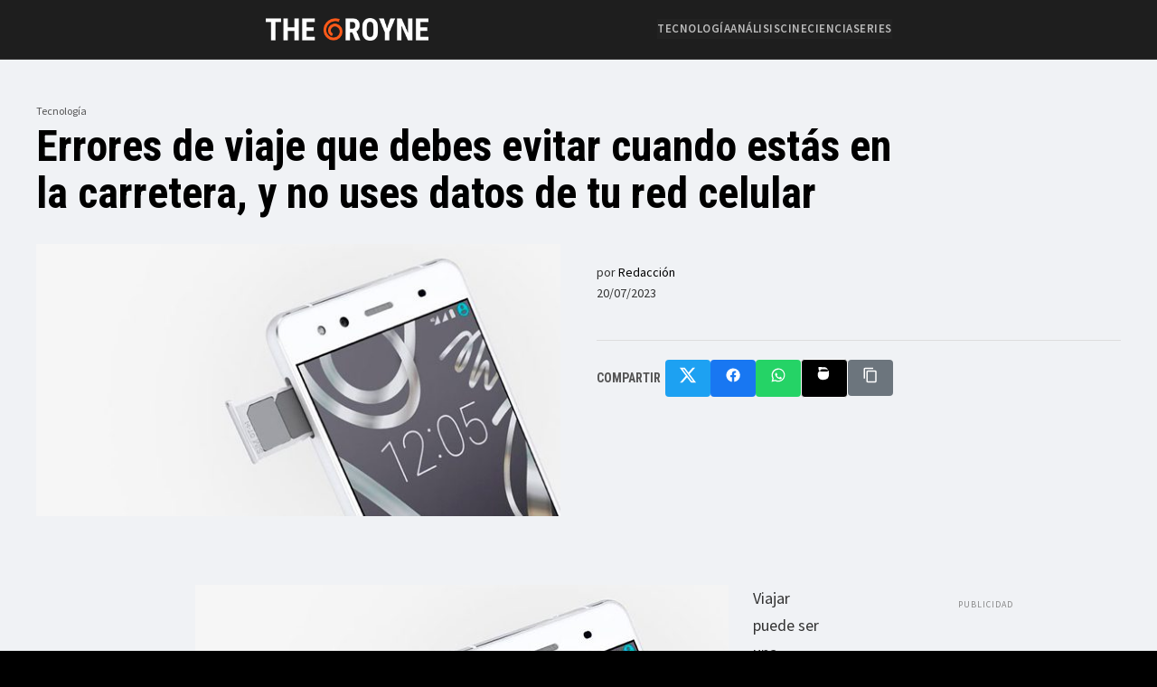

--- FILE ---
content_type: text/html; charset=UTF-8
request_url: https://thegroyne.com/2023/07/errores-viaje-evitar-carretera/
body_size: 17356
content:
<!DOCTYPE html>
<html lang="es" prefix="og: https://ogp.me/ns#">
<head>
	<meta charset="UTF-8">
	<meta name="viewport" content="width=device-width, initial-scale=1">
	<meta name="viewport" content="width=device-width, initial-scale=1">
<!-- Optimización para motores de búsqueda de Rank Math -  https://rankmath.com/ -->
<title>Errores de viaje que debes evitar cuando estás en la carretera, y no uses datos de tu red celular - The Groyne</title>
<meta name="description" content="Viajar puede ser una experiencia emocionante y enriquecedora. Sin embargo, también puede llevar a cometer errores que pueden afectar negativamente tu viaje."/>
<meta name="robots" content="follow, index, max-snippet:-1, max-video-preview:-1, max-image-preview:large"/>
<link rel="canonical" href="https://thegroyne.com/2023/07/errores-viaje-evitar-carretera/" />
<meta property="og:locale" content="es_ES" />
<meta property="og:type" content="article" />
<meta property="og:title" content="Errores de viaje que debes evitar cuando estás en la carretera, y no uses datos de tu red celular - The Groyne" />
<meta property="og:description" content="Viajar puede ser una experiencia emocionante y enriquecedora. Sin embargo, también puede llevar a cometer errores que pueden afectar negativamente tu viaje." />
<meta property="og:url" content="https://thegroyne.com/2023/07/errores-viaje-evitar-carretera/" />
<meta property="og:site_name" content="The Groyne" />
<meta property="article:publisher" content="https://www.facebook.com/thegroyne/" />
<meta property="article:section" content="Tecnología" />
<meta property="og:updated_time" content="2023-07-29T12:20:30+02:00" />
<meta property="og:image" content="https://thegroyne.com/wp-content/uploads/2016/02/bq-aquaris-x5-sim2.jpg" />
<meta property="og:image:secure_url" content="https://thegroyne.com/wp-content/uploads/2016/02/bq-aquaris-x5-sim2.jpg" />
<meta property="og:image:width" content="590" />
<meta property="og:image:height" content="306" />
<meta property="og:image:alt" content="bq-aquaris-x5-sim2" />
<meta property="og:image:type" content="image/jpeg" />
<meta property="article:published_time" content="2023-07-20T08:21:37+02:00" />
<meta property="article:modified_time" content="2023-07-29T12:20:30+02:00" />
<meta name="twitter:card" content="summary_large_image" />
<meta name="twitter:title" content="Errores de viaje que debes evitar cuando estás en la carretera, y no uses datos de tu red celular - The Groyne" />
<meta name="twitter:description" content="Viajar puede ser una experiencia emocionante y enriquecedora. Sin embargo, también puede llevar a cometer errores que pueden afectar negativamente tu viaje." />
<meta name="twitter:site" content="@the_groyne" />
<meta name="twitter:creator" content="@the_groyne" />
<meta name="twitter:image" content="https://thegroyne.com/wp-content/uploads/2016/02/bq-aquaris-x5-sim2.jpg" />
<meta name="twitter:label1" content="Escrito por" />
<meta name="twitter:data1" content="Redacción" />
<meta name="twitter:label2" content="Tiempo de lectura" />
<meta name="twitter:data2" content="2 minutos" />
<script type="application/ld+json" class="rank-math-schema">{"@context":"https://schema.org","@graph":[{"@type":"Organization","@id":"https://thegroyne.com/#organization","name":"The Groyne","url":"https://thegroyne.com","sameAs":["https://www.facebook.com/thegroyne/","https://twitter.com/the_groyne"]},{"@type":"WebSite","@id":"https://thegroyne.com/#website","url":"https://thegroyne.com","name":"The Groyne","publisher":{"@id":"https://thegroyne.com/#organization"},"inLanguage":"es"},{"@type":"ImageObject","@id":"https://thegroyne.com/wp-content/uploads/2016/02/bq-aquaris-x5-sim2.jpg","url":"https://thegroyne.com/wp-content/uploads/2016/02/bq-aquaris-x5-sim2.jpg","width":"590","height":"306","caption":"bq-aquaris-x5-sim2","inLanguage":"es"},{"@type":"WebPage","@id":"https://thegroyne.com/2023/07/errores-viaje-evitar-carretera/#webpage","url":"https://thegroyne.com/2023/07/errores-viaje-evitar-carretera/","name":"Errores de viaje que debes evitar cuando est\u00e1s en la carretera, y no uses datos de tu red celular - The Groyne","datePublished":"2023-07-20T08:21:37+02:00","dateModified":"2023-07-29T12:20:30+02:00","isPartOf":{"@id":"https://thegroyne.com/#website"},"primaryImageOfPage":{"@id":"https://thegroyne.com/wp-content/uploads/2016/02/bq-aquaris-x5-sim2.jpg"},"inLanguage":"es"},{"@type":"Person","@id":"https://thegroyne.com/author/redaccion/","name":"Redacci\u00f3n","url":"https://thegroyne.com/author/redaccion/","image":{"@type":"ImageObject","@id":"https://secure.gravatar.com/avatar/20f7caf7c35fa1152b690a0dacd11e843a68db372c565e43f7e51033708ceead?s=96&amp;d=mm&amp;r=g","url":"https://secure.gravatar.com/avatar/20f7caf7c35fa1152b690a0dacd11e843a68db372c565e43f7e51033708ceead?s=96&amp;d=mm&amp;r=g","caption":"Redacci\u00f3n","inLanguage":"es"},"worksFor":{"@id":"https://thegroyne.com/#organization"}},{"@type":"BlogPosting","headline":"Errores de viaje que debes evitar cuando est\u00e1s en la carretera, y no uses datos de tu red celular - The Groyne","datePublished":"2023-07-20T08:21:37+02:00","dateModified":"2023-07-29T12:20:30+02:00","articleSection":"Tecnolog\u00eda","author":{"@id":"https://thegroyne.com/author/redaccion/","name":"Redacci\u00f3n"},"publisher":{"@id":"https://thegroyne.com/#organization"},"description":"Viajar puede ser una experiencia emocionante y enriquecedora. Sin embargo, tambi\u00e9n puede llevar a cometer errores que pueden afectar negativamente tu viaje.","name":"Errores de viaje que debes evitar cuando est\u00e1s en la carretera, y no uses datos de tu red celular - The Groyne","@id":"https://thegroyne.com/2023/07/errores-viaje-evitar-carretera/#richSnippet","isPartOf":{"@id":"https://thegroyne.com/2023/07/errores-viaje-evitar-carretera/#webpage"},"image":{"@id":"https://thegroyne.com/wp-content/uploads/2016/02/bq-aquaris-x5-sim2.jpg"},"inLanguage":"es","mainEntityOfPage":{"@id":"https://thegroyne.com/2023/07/errores-viaje-evitar-carretera/#webpage"}}]}</script>
<!-- /Plugin Rank Math WordPress SEO -->

<link rel='dns-prefetch' href='//fonts.googleapis.com' />
<link rel="alternate" type="application/rss+xml" title="The Groyne &raquo; Feed" href="https://thegroyne.com/feed/" />
<link rel="alternate" type="application/rss+xml" title="The Groyne &raquo; Feed de los comentarios" href="https://thegroyne.com/comments/feed/" />
<link rel="alternate" type="application/rss+xml" title="The Groyne &raquo; Comentario Errores de viaje que debes evitar cuando estás en la carretera, y no uses datos de tu red  celular del feed" href="https://thegroyne.com/2023/07/errores-viaje-evitar-carretera/feed/" />
<link rel="alternate" title="oEmbed (JSON)" type="application/json+oembed" href="https://thegroyne.com/wp-json/oembed/1.0/embed?url=https%3A%2F%2Fthegroyne.com%2F2023%2F07%2Ferrores-viaje-evitar-carretera%2F" />
<link rel="alternate" title="oEmbed (XML)" type="text/xml+oembed" href="https://thegroyne.com/wp-json/oembed/1.0/embed?url=https%3A%2F%2Fthegroyne.com%2F2023%2F07%2Ferrores-viaje-evitar-carretera%2F&#038;format=xml" />
		<style>
			.lazyload,
			.lazyloading {
				max-width: 100%;
			}
		</style>
		<style id='wp-img-auto-sizes-contain-inline-css'>
img:is([sizes=auto i],[sizes^="auto," i]){contain-intrinsic-size:3000px 1500px}
/*# sourceURL=wp-img-auto-sizes-contain-inline-css */
</style>
<style id='wp-emoji-styles-inline-css'>

	img.wp-smiley, img.emoji {
		display: inline !important;
		border: none !important;
		box-shadow: none !important;
		height: 1em !important;
		width: 1em !important;
		margin: 0 0.07em !important;
		vertical-align: -0.1em !important;
		background: none !important;
		padding: 0 !important;
	}
/*# sourceURL=wp-emoji-styles-inline-css */
</style>
<style id='wp-block-library-inline-css'>
:root{--wp-block-synced-color:#7a00df;--wp-block-synced-color--rgb:122,0,223;--wp-bound-block-color:var(--wp-block-synced-color);--wp-editor-canvas-background:#ddd;--wp-admin-theme-color:#007cba;--wp-admin-theme-color--rgb:0,124,186;--wp-admin-theme-color-darker-10:#006ba1;--wp-admin-theme-color-darker-10--rgb:0,107,160.5;--wp-admin-theme-color-darker-20:#005a87;--wp-admin-theme-color-darker-20--rgb:0,90,135;--wp-admin-border-width-focus:2px}@media (min-resolution:192dpi){:root{--wp-admin-border-width-focus:1.5px}}.wp-element-button{cursor:pointer}:root .has-very-light-gray-background-color{background-color:#eee}:root .has-very-dark-gray-background-color{background-color:#313131}:root .has-very-light-gray-color{color:#eee}:root .has-very-dark-gray-color{color:#313131}:root .has-vivid-green-cyan-to-vivid-cyan-blue-gradient-background{background:linear-gradient(135deg,#00d084,#0693e3)}:root .has-purple-crush-gradient-background{background:linear-gradient(135deg,#34e2e4,#4721fb 50%,#ab1dfe)}:root .has-hazy-dawn-gradient-background{background:linear-gradient(135deg,#faaca8,#dad0ec)}:root .has-subdued-olive-gradient-background{background:linear-gradient(135deg,#fafae1,#67a671)}:root .has-atomic-cream-gradient-background{background:linear-gradient(135deg,#fdd79a,#004a59)}:root .has-nightshade-gradient-background{background:linear-gradient(135deg,#330968,#31cdcf)}:root .has-midnight-gradient-background{background:linear-gradient(135deg,#020381,#2874fc)}:root{--wp--preset--font-size--normal:16px;--wp--preset--font-size--huge:42px}.has-regular-font-size{font-size:1em}.has-larger-font-size{font-size:2.625em}.has-normal-font-size{font-size:var(--wp--preset--font-size--normal)}.has-huge-font-size{font-size:var(--wp--preset--font-size--huge)}.has-text-align-center{text-align:center}.has-text-align-left{text-align:left}.has-text-align-right{text-align:right}.has-fit-text{white-space:nowrap!important}#end-resizable-editor-section{display:none}.aligncenter{clear:both}.items-justified-left{justify-content:flex-start}.items-justified-center{justify-content:center}.items-justified-right{justify-content:flex-end}.items-justified-space-between{justify-content:space-between}.screen-reader-text{border:0;clip-path:inset(50%);height:1px;margin:-1px;overflow:hidden;padding:0;position:absolute;width:1px;word-wrap:normal!important}.screen-reader-text:focus{background-color:#ddd;clip-path:none;color:#444;display:block;font-size:1em;height:auto;left:5px;line-height:normal;padding:15px 23px 14px;text-decoration:none;top:5px;width:auto;z-index:100000}html :where(.has-border-color){border-style:solid}html :where([style*=border-top-color]){border-top-style:solid}html :where([style*=border-right-color]){border-right-style:solid}html :where([style*=border-bottom-color]){border-bottom-style:solid}html :where([style*=border-left-color]){border-left-style:solid}html :where([style*=border-width]){border-style:solid}html :where([style*=border-top-width]){border-top-style:solid}html :where([style*=border-right-width]){border-right-style:solid}html :where([style*=border-bottom-width]){border-bottom-style:solid}html :where([style*=border-left-width]){border-left-style:solid}html :where(img[class*=wp-image-]){height:auto;max-width:100%}:where(figure){margin:0 0 1em}html :where(.is-position-sticky){--wp-admin--admin-bar--position-offset:var(--wp-admin--admin-bar--height,0px)}@media screen and (max-width:600px){html :where(.is-position-sticky){--wp-admin--admin-bar--position-offset:0px}}

/*# sourceURL=wp-block-library-inline-css */
</style><style id='global-styles-inline-css'>
:root{--wp--preset--aspect-ratio--square: 1;--wp--preset--aspect-ratio--4-3: 4/3;--wp--preset--aspect-ratio--3-4: 3/4;--wp--preset--aspect-ratio--3-2: 3/2;--wp--preset--aspect-ratio--2-3: 2/3;--wp--preset--aspect-ratio--16-9: 16/9;--wp--preset--aspect-ratio--9-16: 9/16;--wp--preset--color--black: #000000;--wp--preset--color--cyan-bluish-gray: #abb8c3;--wp--preset--color--white: #ffffff;--wp--preset--color--pale-pink: #f78da7;--wp--preset--color--vivid-red: #cf2e2e;--wp--preset--color--luminous-vivid-orange: #ff6900;--wp--preset--color--luminous-vivid-amber: #fcb900;--wp--preset--color--light-green-cyan: #7bdcb5;--wp--preset--color--vivid-green-cyan: #00d084;--wp--preset--color--pale-cyan-blue: #8ed1fc;--wp--preset--color--vivid-cyan-blue: #0693e3;--wp--preset--color--vivid-purple: #9b51e0;--wp--preset--color--contrast: var(--contrast);--wp--preset--color--contrast-2: var(--contrast-2);--wp--preset--color--contrast-3: var(--contrast-3);--wp--preset--color--base: var(--base);--wp--preset--color--base-2: var(--base-2);--wp--preset--color--base-3: var(--base-3);--wp--preset--color--accent: var(--accent);--wp--preset--gradient--vivid-cyan-blue-to-vivid-purple: linear-gradient(135deg,rgb(6,147,227) 0%,rgb(155,81,224) 100%);--wp--preset--gradient--light-green-cyan-to-vivid-green-cyan: linear-gradient(135deg,rgb(122,220,180) 0%,rgb(0,208,130) 100%);--wp--preset--gradient--luminous-vivid-amber-to-luminous-vivid-orange: linear-gradient(135deg,rgb(252,185,0) 0%,rgb(255,105,0) 100%);--wp--preset--gradient--luminous-vivid-orange-to-vivid-red: linear-gradient(135deg,rgb(255,105,0) 0%,rgb(207,46,46) 100%);--wp--preset--gradient--very-light-gray-to-cyan-bluish-gray: linear-gradient(135deg,rgb(238,238,238) 0%,rgb(169,184,195) 100%);--wp--preset--gradient--cool-to-warm-spectrum: linear-gradient(135deg,rgb(74,234,220) 0%,rgb(151,120,209) 20%,rgb(207,42,186) 40%,rgb(238,44,130) 60%,rgb(251,105,98) 80%,rgb(254,248,76) 100%);--wp--preset--gradient--blush-light-purple: linear-gradient(135deg,rgb(255,206,236) 0%,rgb(152,150,240) 100%);--wp--preset--gradient--blush-bordeaux: linear-gradient(135deg,rgb(254,205,165) 0%,rgb(254,45,45) 50%,rgb(107,0,62) 100%);--wp--preset--gradient--luminous-dusk: linear-gradient(135deg,rgb(255,203,112) 0%,rgb(199,81,192) 50%,rgb(65,88,208) 100%);--wp--preset--gradient--pale-ocean: linear-gradient(135deg,rgb(255,245,203) 0%,rgb(182,227,212) 50%,rgb(51,167,181) 100%);--wp--preset--gradient--electric-grass: linear-gradient(135deg,rgb(202,248,128) 0%,rgb(113,206,126) 100%);--wp--preset--gradient--midnight: linear-gradient(135deg,rgb(2,3,129) 0%,rgb(40,116,252) 100%);--wp--preset--font-size--small: 13px;--wp--preset--font-size--medium: 20px;--wp--preset--font-size--large: 36px;--wp--preset--font-size--x-large: 42px;--wp--preset--spacing--20: 0.44rem;--wp--preset--spacing--30: 0.67rem;--wp--preset--spacing--40: 1rem;--wp--preset--spacing--50: 1.5rem;--wp--preset--spacing--60: 2.25rem;--wp--preset--spacing--70: 3.38rem;--wp--preset--spacing--80: 5.06rem;--wp--preset--shadow--natural: 6px 6px 9px rgba(0, 0, 0, 0.2);--wp--preset--shadow--deep: 12px 12px 50px rgba(0, 0, 0, 0.4);--wp--preset--shadow--sharp: 6px 6px 0px rgba(0, 0, 0, 0.2);--wp--preset--shadow--outlined: 6px 6px 0px -3px rgb(255, 255, 255), 6px 6px rgb(0, 0, 0);--wp--preset--shadow--crisp: 6px 6px 0px rgb(0, 0, 0);}:where(.is-layout-flex){gap: 0.5em;}:where(.is-layout-grid){gap: 0.5em;}body .is-layout-flex{display: flex;}.is-layout-flex{flex-wrap: wrap;align-items: center;}.is-layout-flex > :is(*, div){margin: 0;}body .is-layout-grid{display: grid;}.is-layout-grid > :is(*, div){margin: 0;}:where(.wp-block-columns.is-layout-flex){gap: 2em;}:where(.wp-block-columns.is-layout-grid){gap: 2em;}:where(.wp-block-post-template.is-layout-flex){gap: 1.25em;}:where(.wp-block-post-template.is-layout-grid){gap: 1.25em;}.has-black-color{color: var(--wp--preset--color--black) !important;}.has-cyan-bluish-gray-color{color: var(--wp--preset--color--cyan-bluish-gray) !important;}.has-white-color{color: var(--wp--preset--color--white) !important;}.has-pale-pink-color{color: var(--wp--preset--color--pale-pink) !important;}.has-vivid-red-color{color: var(--wp--preset--color--vivid-red) !important;}.has-luminous-vivid-orange-color{color: var(--wp--preset--color--luminous-vivid-orange) !important;}.has-luminous-vivid-amber-color{color: var(--wp--preset--color--luminous-vivid-amber) !important;}.has-light-green-cyan-color{color: var(--wp--preset--color--light-green-cyan) !important;}.has-vivid-green-cyan-color{color: var(--wp--preset--color--vivid-green-cyan) !important;}.has-pale-cyan-blue-color{color: var(--wp--preset--color--pale-cyan-blue) !important;}.has-vivid-cyan-blue-color{color: var(--wp--preset--color--vivid-cyan-blue) !important;}.has-vivid-purple-color{color: var(--wp--preset--color--vivid-purple) !important;}.has-black-background-color{background-color: var(--wp--preset--color--black) !important;}.has-cyan-bluish-gray-background-color{background-color: var(--wp--preset--color--cyan-bluish-gray) !important;}.has-white-background-color{background-color: var(--wp--preset--color--white) !important;}.has-pale-pink-background-color{background-color: var(--wp--preset--color--pale-pink) !important;}.has-vivid-red-background-color{background-color: var(--wp--preset--color--vivid-red) !important;}.has-luminous-vivid-orange-background-color{background-color: var(--wp--preset--color--luminous-vivid-orange) !important;}.has-luminous-vivid-amber-background-color{background-color: var(--wp--preset--color--luminous-vivid-amber) !important;}.has-light-green-cyan-background-color{background-color: var(--wp--preset--color--light-green-cyan) !important;}.has-vivid-green-cyan-background-color{background-color: var(--wp--preset--color--vivid-green-cyan) !important;}.has-pale-cyan-blue-background-color{background-color: var(--wp--preset--color--pale-cyan-blue) !important;}.has-vivid-cyan-blue-background-color{background-color: var(--wp--preset--color--vivid-cyan-blue) !important;}.has-vivid-purple-background-color{background-color: var(--wp--preset--color--vivid-purple) !important;}.has-black-border-color{border-color: var(--wp--preset--color--black) !important;}.has-cyan-bluish-gray-border-color{border-color: var(--wp--preset--color--cyan-bluish-gray) !important;}.has-white-border-color{border-color: var(--wp--preset--color--white) !important;}.has-pale-pink-border-color{border-color: var(--wp--preset--color--pale-pink) !important;}.has-vivid-red-border-color{border-color: var(--wp--preset--color--vivid-red) !important;}.has-luminous-vivid-orange-border-color{border-color: var(--wp--preset--color--luminous-vivid-orange) !important;}.has-luminous-vivid-amber-border-color{border-color: var(--wp--preset--color--luminous-vivid-amber) !important;}.has-light-green-cyan-border-color{border-color: var(--wp--preset--color--light-green-cyan) !important;}.has-vivid-green-cyan-border-color{border-color: var(--wp--preset--color--vivid-green-cyan) !important;}.has-pale-cyan-blue-border-color{border-color: var(--wp--preset--color--pale-cyan-blue) !important;}.has-vivid-cyan-blue-border-color{border-color: var(--wp--preset--color--vivid-cyan-blue) !important;}.has-vivid-purple-border-color{border-color: var(--wp--preset--color--vivid-purple) !important;}.has-vivid-cyan-blue-to-vivid-purple-gradient-background{background: var(--wp--preset--gradient--vivid-cyan-blue-to-vivid-purple) !important;}.has-light-green-cyan-to-vivid-green-cyan-gradient-background{background: var(--wp--preset--gradient--light-green-cyan-to-vivid-green-cyan) !important;}.has-luminous-vivid-amber-to-luminous-vivid-orange-gradient-background{background: var(--wp--preset--gradient--luminous-vivid-amber-to-luminous-vivid-orange) !important;}.has-luminous-vivid-orange-to-vivid-red-gradient-background{background: var(--wp--preset--gradient--luminous-vivid-orange-to-vivid-red) !important;}.has-very-light-gray-to-cyan-bluish-gray-gradient-background{background: var(--wp--preset--gradient--very-light-gray-to-cyan-bluish-gray) !important;}.has-cool-to-warm-spectrum-gradient-background{background: var(--wp--preset--gradient--cool-to-warm-spectrum) !important;}.has-blush-light-purple-gradient-background{background: var(--wp--preset--gradient--blush-light-purple) !important;}.has-blush-bordeaux-gradient-background{background: var(--wp--preset--gradient--blush-bordeaux) !important;}.has-luminous-dusk-gradient-background{background: var(--wp--preset--gradient--luminous-dusk) !important;}.has-pale-ocean-gradient-background{background: var(--wp--preset--gradient--pale-ocean) !important;}.has-electric-grass-gradient-background{background: var(--wp--preset--gradient--electric-grass) !important;}.has-midnight-gradient-background{background: var(--wp--preset--gradient--midnight) !important;}.has-small-font-size{font-size: var(--wp--preset--font-size--small) !important;}.has-medium-font-size{font-size: var(--wp--preset--font-size--medium) !important;}.has-large-font-size{font-size: var(--wp--preset--font-size--large) !important;}.has-x-large-font-size{font-size: var(--wp--preset--font-size--x-large) !important;}
/*# sourceURL=global-styles-inline-css */
</style>

<style id='classic-theme-styles-inline-css'>
/*! This file is auto-generated */
.wp-block-button__link{color:#fff;background-color:#32373c;border-radius:9999px;box-shadow:none;text-decoration:none;padding:calc(.667em + 2px) calc(1.333em + 2px);font-size:1.125em}.wp-block-file__button{background:#32373c;color:#fff;text-decoration:none}
/*# sourceURL=/wp-includes/css/classic-themes.min.css */
</style>
<link rel='stylesheet' id='generate-style-grid-css' href='https://thegroyne.com/wp-content/themes/generatepress/assets/css/unsemantic-grid.min.css?ver=3.6.0' media='all' />
<link rel='stylesheet' id='generate-style-css' href='https://thegroyne.com/wp-content/themes/generatepress/assets/css/style.min.css?ver=3.6.0' media='all' />
<style id='generate-style-inline-css'>
body{background-color:#efefef;color:#3a3a3a;}a{color:#1e73be;}a:hover, a:focus{text-decoration:underline;}.entry-title a, .site-branding a, a.button, .wp-block-button__link, .main-navigation a{text-decoration:none;}a:hover, a:focus, a:active{color:#000000;}body .grid-container{max-width:1200px;}.wp-block-group__inner-container{max-width:1200px;margin-left:auto;margin-right:auto;}.site-header .header-image{width:170px;}:root{--contrast:#222222;--contrast-2:#ff4800;--contrast-3:#b2b2be;--base:#f0f0f0;--base-2:#f7f8f9;--base-3:#ffffff;--accent:#123456;}:root .has-contrast-color{color:var(--contrast);}:root .has-contrast-background-color{background-color:var(--contrast);}:root .has-contrast-2-color{color:var(--contrast-2);}:root .has-contrast-2-background-color{background-color:var(--contrast-2);}:root .has-contrast-3-color{color:var(--contrast-3);}:root .has-contrast-3-background-color{background-color:var(--contrast-3);}:root .has-base-color{color:var(--base);}:root .has-base-background-color{background-color:var(--base);}:root .has-base-2-color{color:var(--base-2);}:root .has-base-2-background-color{background-color:var(--base-2);}:root .has-base-3-color{color:var(--base-3);}:root .has-base-3-background-color{background-color:var(--base-3);}:root .has-accent-color{color:var(--accent);}:root .has-accent-background-color{background-color:var(--accent);}body, button, input, select, textarea{font-family:-apple-system, system-ui, BlinkMacSystemFont, "Segoe UI", Helvetica, Arial, sans-serif, "Apple Color Emoji", "Segoe UI Emoji", "Segoe UI Symbol";}body{line-height:1.5;}.entry-content > [class*="wp-block-"]:not(:last-child):not(.wp-block-heading){margin-bottom:1.5em;}.main-title{font-size:45px;}.main-navigation .main-nav ul ul li a{font-size:14px;}.sidebar .widget, .footer-widgets .widget{font-size:17px;}h1{font-weight:300;font-size:40px;}h2{font-weight:300;font-size:30px;}h3{font-size:20px;}h4{font-size:inherit;}h5{font-size:inherit;}@media (max-width:768px){.main-title{font-size:30px;}h1{font-size:30px;}h2{font-size:25px;}}.top-bar{background-color:#636363;color:#ffffff;}.top-bar a{color:#ffffff;}.top-bar a:hover{color:#303030;}.site-header{background-color:#222222;color:#3a3a3a;}.site-header a{color:#3a3a3a;}.main-title a,.main-title a:hover{color:#222222;}.site-description{color:#757575;}.mobile-menu-control-wrapper .menu-toggle,.mobile-menu-control-wrapper .menu-toggle:hover,.mobile-menu-control-wrapper .menu-toggle:focus,.has-inline-mobile-toggle #site-navigation.toggled{background-color:rgba(0, 0, 0, 0.02);}.main-navigation,.main-navigation ul ul{background-color:#222222;}.main-navigation .main-nav ul li a, .main-navigation .menu-toggle, .main-navigation .menu-bar-items{color:#ffffff;}.main-navigation .main-nav ul li:not([class*="current-menu-"]):hover > a, .main-navigation .main-nav ul li:not([class*="current-menu-"]):focus > a, .main-navigation .main-nav ul li.sfHover:not([class*="current-menu-"]) > a, .main-navigation .menu-bar-item:hover > a, .main-navigation .menu-bar-item.sfHover > a{color:#ffffff;background-color:#3f3f3f;}button.menu-toggle:hover,button.menu-toggle:focus,.main-navigation .mobile-bar-items a,.main-navigation .mobile-bar-items a:hover,.main-navigation .mobile-bar-items a:focus{color:#ffffff;}.main-navigation .main-nav ul li[class*="current-menu-"] > a{color:#ffffff;background-color:#3f3f3f;}.navigation-search input[type="search"],.navigation-search input[type="search"]:active, .navigation-search input[type="search"]:focus, .main-navigation .main-nav ul li.search-item.active > a, .main-navigation .menu-bar-items .search-item.active > a{color:#ffffff;background-color:#3f3f3f;}.main-navigation ul ul{background-color:#3f3f3f;}.main-navigation .main-nav ul ul li a{color:#ffffff;}.main-navigation .main-nav ul ul li:not([class*="current-menu-"]):hover > a,.main-navigation .main-nav ul ul li:not([class*="current-menu-"]):focus > a, .main-navigation .main-nav ul ul li.sfHover:not([class*="current-menu-"]) > a{color:#ffffff;background-color:#4f4f4f;}.main-navigation .main-nav ul ul li[class*="current-menu-"] > a{color:#ffffff;background-color:#4f4f4f;}.separate-containers .inside-article, .separate-containers .comments-area, .separate-containers .page-header, .one-container .container, .separate-containers .paging-navigation, .inside-page-header{background-color:#ffffff;}.entry-meta{color:#595959;}.entry-meta a{color:#595959;}.entry-meta a:hover{color:#1e73be;}.sidebar .widget{background-color:#ffffff;}.sidebar .widget .widget-title{color:#000000;}.footer-widgets{background-color:#ffffff;}.footer-widgets .widget-title{color:#000000;}.site-info{color:#ffffff;background-color:#222222;}.site-info a{color:#ffffff;}.site-info a:hover{color:#606060;}.footer-bar .widget_nav_menu .current-menu-item a{color:#606060;}input[type="text"],input[type="email"],input[type="url"],input[type="password"],input[type="search"],input[type="tel"],input[type="number"],textarea,select{color:#666666;background-color:#fafafa;border-color:#cccccc;}input[type="text"]:focus,input[type="email"]:focus,input[type="url"]:focus,input[type="password"]:focus,input[type="search"]:focus,input[type="tel"]:focus,input[type="number"]:focus,textarea:focus,select:focus{color:#666666;background-color:#ffffff;border-color:#bfbfbf;}button,html input[type="button"],input[type="reset"],input[type="submit"],a.button,a.wp-block-button__link:not(.has-background){color:#ffffff;background-color:#666666;}button:hover,html input[type="button"]:hover,input[type="reset"]:hover,input[type="submit"]:hover,a.button:hover,button:focus,html input[type="button"]:focus,input[type="reset"]:focus,input[type="submit"]:focus,a.button:focus,a.wp-block-button__link:not(.has-background):active,a.wp-block-button__link:not(.has-background):focus,a.wp-block-button__link:not(.has-background):hover{color:#ffffff;background-color:#3f3f3f;}a.generate-back-to-top{background-color:rgba( 0,0,0,0.4 );color:#ffffff;}a.generate-back-to-top:hover,a.generate-back-to-top:focus{background-color:rgba( 0,0,0,0.6 );color:#ffffff;}:root{--gp-search-modal-bg-color:var(--base-3);--gp-search-modal-text-color:var(--contrast);--gp-search-modal-overlay-bg-color:rgba(0,0,0,0.2);}@media (max-width:768px){.main-navigation .menu-bar-item:hover > a, .main-navigation .menu-bar-item.sfHover > a{background:none;color:#ffffff;}}.inside-top-bar{padding:10px;}.inside-header{padding:40px;}.site-main .wp-block-group__inner-container{padding:40px;}.entry-content .alignwide, body:not(.no-sidebar) .entry-content .alignfull{margin-left:-40px;width:calc(100% + 80px);max-width:calc(100% + 80px);}.rtl .menu-item-has-children .dropdown-menu-toggle{padding-left:20px;}.rtl .main-navigation .main-nav ul li.menu-item-has-children > a{padding-right:20px;}.site-info{padding:20px;}@media (max-width:768px){.separate-containers .inside-article, .separate-containers .comments-area, .separate-containers .page-header, .separate-containers .paging-navigation, .one-container .site-content, .inside-page-header{padding:30px;}.site-main .wp-block-group__inner-container{padding:30px;}.site-info{padding-right:10px;padding-left:10px;}.entry-content .alignwide, body:not(.no-sidebar) .entry-content .alignfull{margin-left:-30px;width:calc(100% + 60px);max-width:calc(100% + 60px);}}.one-container .sidebar .widget{padding:0px;}/* End cached CSS */@media (max-width:768px){.main-navigation .menu-toggle,.main-navigation .mobile-bar-items,.sidebar-nav-mobile:not(#sticky-placeholder){display:block;}.main-navigation ul,.gen-sidebar-nav{display:none;}[class*="nav-float-"] .site-header .inside-header > *{float:none;clear:both;}}
/*# sourceURL=generate-style-inline-css */
</style>
<link rel='stylesheet' id='generate-mobile-style-css' href='https://thegroyne.com/wp-content/themes/generatepress/assets/css/mobile.min.css?ver=3.6.0' media='all' />
<link rel='stylesheet' id='generate-font-icons-css' href='https://thegroyne.com/wp-content/themes/generatepress/assets/css/components/font-icons.min.css?ver=3.6.0' media='all' />
<link rel='stylesheet' id='generate-child-css' href='https://thegroyne.com/wp-content/themes/the-groyne/style.css?ver=1756409521' media='all' />
<link rel='stylesheet' id='parent-style-css' href='https://thegroyne.com/wp-content/themes/generatepress/style.css?ver=6.9' media='all' />
<link rel='stylesheet' id='the-groyne-fonts-css' href='https://fonts.googleapis.com/css2?family=Roboto+Condensed:wght@700&#038;family=Source+Sans+Pro:wght@400;600&#038;display=swap' media='all' />
<link rel='stylesheet' id='the-groyne-style-css' href='https://thegroyne.com/wp-content/themes/the-groyne/style.css?ver=6.9' media='all' />
<link rel="https://api.w.org/" href="https://thegroyne.com/wp-json/" /><link rel="alternate" title="JSON" type="application/json" href="https://thegroyne.com/wp-json/wp/v2/posts/28034" /><link rel="EditURI" type="application/rsd+xml" title="RSD" href="https://thegroyne.com/xmlrpc.php?rsd" />
<meta name="generator" content="WordPress 6.9" />
<link rel='shortlink' href='https://thegroyne.com/?p=28034' />
		<script>
			document.documentElement.className = document.documentElement.className.replace('no-js', 'js');
		</script>
				<style>
			.no-js img.lazyload {
				display: none;
			}

			figure.wp-block-image img.lazyloading {
				min-width: 150px;
			}

			.lazyload,
			.lazyloading {
				--smush-placeholder-width: 100px;
				--smush-placeholder-aspect-ratio: 1/1;
				width: var(--smush-image-width, var(--smush-placeholder-width)) !important;
				aspect-ratio: var(--smush-image-aspect-ratio, var(--smush-placeholder-aspect-ratio)) !important;
			}

						.lazyload, .lazyloading {
				opacity: 0;
			}

			.lazyloaded {
				opacity: 1;
				transition: opacity 400ms;
				transition-delay: 0ms;
			}

					</style>
		<link rel="pingback" href="https://thegroyne.com/xmlrpc.php">
<link rel="icon" href="https://thegroyne.com/wp-content/uploads/2018/03/cropped-cropped-linkedin2-32x32.png" sizes="32x32" />
<link rel="icon" href="https://thegroyne.com/wp-content/uploads/2018/03/cropped-cropped-linkedin2-192x192.png" sizes="192x192" />
<link rel="apple-touch-icon" href="https://thegroyne.com/wp-content/uploads/2018/03/cropped-cropped-linkedin2-180x180.png" />
<meta name="msapplication-TileImage" content="https://thegroyne.com/wp-content/uploads/2018/03/cropped-cropped-linkedin2-270x270.png" />
</head>

<body class="wp-singular post-template-default single single-post postid-28034 single-format-standard wp-embed-responsive wp-theme-generatepress wp-child-theme-the-groyne right-sidebar nav-float-right separate-containers fluid-header active-footer-widgets-3 header-aligned-left dropdown-hover featured-image-active">
	
    
	<header class="site-header" id="masthead">
		<div class="inside-header grid-container">
            <div class="site-branding">
                <a href="https://thegroyne.com/" rel="home">
                    <img class="header-logo" src="https://thegroyne.com/wp-content/uploads/2018/03/thegroyne-cabecera.png" alt="The Groyne" loading="lazy">
                </a>
            </div>
            <nav class="main-navigation custom-main-menu" id="site-navigation">
                <ul>
                    <li><a href="/category/tecnologia/">Tecnología</a></li>
                    <li><a href="/category/analisis/">Análisis</a></li>
                    <li><a href="/category/cultura/cine/">Cine</a></li>
                    <li><a href="/category/cultura/ciencia/">Ciencia</a></li>
                    <li><a href="/category/cultura/series/">Series</a></li>
                </ul>
            </nav>
		</div>
	</header>

	<div id="page" class="site">
		<div id="content" class="site-content">

    <article id="post-28034" class="post-28034 post type-post status-publish format-standard has-post-thumbnail hentry category-tecnologia">

        <div class="single-post-hero">
            <div class="grid-container">
                <div class="post-header-meta-cats"><a href="https://thegroyne.com/category/tecnologia/">Tecnología</a></div>                <h1 class="entry-title">Errores de viaje que debes evitar cuando estás en la carretera, y no uses datos de tu red  celular</h1>                <div class="post-header-grid">
                    <div class="post-header-main">
                        <img width="590" height="306" src="https://thegroyne.com/wp-content/uploads/2016/02/bq-aquaris-x5-sim2.jpg" class="attachment-full size-full wp-post-image" alt="bq-aquaris-x5-sim2" decoding="async" fetchpriority="high" srcset="https://thegroyne.com/wp-content/uploads/2016/02/bq-aquaris-x5-sim2.jpg 590w, https://thegroyne.com/wp-content/uploads/2016/02/bq-aquaris-x5-sim2-300x156.jpg 300w, https://thegroyne.com/wp-content/uploads/2016/02/bq-aquaris-x5-sim2-30x16.jpg 30w" sizes="(max-width: 590px) 100vw, 590px" />                    </div>
                    <aside class="post-header-aside">
                        <div class="aside-content-top">
                                                    </div>
                        <div class="aside-content-bottom">
                            <div class="post-author-meta">
                                por <a href="https://thegroyne.com/author/redaccion/" title="Entradas de Redacción" rel="author">Redacción</a><br>
                                <time class="entry-date">20/07/2023</time>
                            </div>
                                <div class="post-sharing-links">
        <span class="sharing-label">Compartir</span>
        <a class="share-button share-twitter" href="https://x.com/intent/tweet?text=Errores+de+viaje+que+debes+evitar+cuando+est%C3%A1s+en+la+carretera%2C+y+no+uses+datos+de+tu+red++celular&#038;url=https%3A%2F%2Fthegroyne.com%2F2023%2F07%2Ferrores-viaje-evitar-carretera%2F" target="_blank" rel="noopener noreferrer" title="Compartir en X">
            <svg viewBox="0 0 24 24" width="18" height="18" fill="currentColor"><path d="M18.901 1.153h3.68l-8.04 9.19L24 22.846h-7.406l-5.8-7.584-6.638 7.584H.474l8.6-9.83L0 1.154h7.594l5.243 6.932ZM17.61 20.644h2.039L6.486 3.24H4.298Z"/></svg>
        </a>
        <a class="share-button share-facebook" href="https://www.facebook.com/sharer/sharer.php?u=https%3A%2F%2Fthegroyne.com%2F2023%2F07%2Ferrores-viaje-evitar-carretera%2F" target="_blank" rel="noopener noreferrer" title="Compartir en Facebook">
            <svg viewBox="0 0 24 24" width="18" height="18" fill="currentColor"><path d="M12 2.04C6.5 2.04 2 6.53 2 12.06C2 17.06 5.66 21.21 10.44 21.96V14.96H7.9V12.06H10.44V9.85C10.44 7.32 11.93 5.96 14.22 5.96C15.31 5.96 16.45 6.15 16.45 6.15V8.62H15.19C13.95 8.62 13.56 9.39 13.56 10.18V12.06H16.34L15.89 14.96H13.56V21.96A10 10 0 0 0 12 2.04Z"/></svg>
        </a>
        <a class="share-button share-whatsapp" href="https://api.whatsapp.com/send?text=Errores+de+viaje+que+debes+evitar+cuando+est%C3%A1s+en+la+carretera%2C+y+no+uses+datos+de+tu+red++celular+https%3A%2F%2Fthegroyne.com%2F2023%2F07%2Ferrores-viaje-evitar-carretera%2F" target="_blank" rel="noopener noreferrer" title="Compartir en WhatsApp">
            <svg viewBox="0 0 24 24" width="18" height="18" fill="currentColor"><path d="M12.04 2C6.58 2 2.13 6.45 2.13 12c0 1.74.44 3.37 1.22 4.81L2.06 22l5.33-1.29c1.37.71 2.93 1.11 4.56 1.11h.01c5.46 0 9.91-4.45 9.91-9.91C21.95 6.45 17.5 2 12.04 2M12.04 3.6c4.54 0 8.23 3.69 8.23 8.23c0 4.54-3.69 8.23-8.23 8.23h-.01c-1.46 0-2.88-.38-4.12-1.07l-.3-.17l-3.07.74l.76-3.01l-.19-.31c-.74-1.22-1.14-2.64-1.14-4.1c0-4.54 3.69-8.23 8.23-8.23m4.49 11.3c-.24-.12-1.43-.7-1.65-.78c-.22-.08-.38-.12-.54.12c-.16.24-.62.78-.77.94c-.14.16-.28.18-.53.06c-.24-.12-1.03-.38-1.96-1.21c-.73-.64-1.22-1.43-1.36-1.67c-.14-.24-.01-.37.11-.49c.1-.1.24-.28.36-.42c.12-.14.16-.24.24-.4c.08-.16.04-.3-.02-.42c-.06-.12-.53-1.28-.73-1.74c-.2-.46-.4-.39-.54-.4c-.14-.01-.3-.01-.46-.01c-.16 0-.42.06-.64.3c-.22.24-.85.83-.85 2.02c0 1.19.87 2.34 1 2.5c.12.16 1.72 2.62 4.16 3.63c.59.25 1.05.4 1.41.51c.58.18 1.11.16 1.52.1c.45-.07 1.43-.58 1.63-.97c.2-.38.2-.71.14-.78c-.06-.06-.22-.12-.46-.24"/></svg>
        </a>
        <a class="share-button share-threads" href="https://www.threads.net/intent/post?text=Errores+de+viaje+que+debes+evitar+cuando+est%C3%A1s+en+la+carretera%2C+y+no+uses+datos+de+tu+red++celular+https%3A%2F%2Fthegroyne.com%2F2023%2F07%2Ferrores-viaje-evitar-carretera%2F" target="_blank" rel="noopener noreferrer" title="Compartir en Threads">
            <svg viewBox="0 0 24 24" width="18" height="18" fill="currentColor"><path d="M11.08.25c.33 0 .65.02.97.05.33.03.66.07.98.13a4.73 4.73 0 0 1 1.9.72c.6.33.98.77 1.34 1.27s.63 1.1.75 1.78a5.2 5.2 0 0 1 .1 1.77c0 .2-.02.4-.03.6v.25a2.12 2.12 0 0 0-.15-.02c-.3-.02-.6-.02-.9-.02-1.72 0-3.43.01-5.15.02-1.25 0-2.5-.05-3.75-.23a4.85 4.85 0 0 1-2.08-.85 3.33 3.33 0 0 1-1.16-1.3c-.23-.5-.4-1.02-.5-1.55a5.52 5.52 0 0 1-.1-2.22c.04-1.3.36-2.6.98-3.78a4.4 4.4 0 0 1 1.5-1.52A5.2 5.2 0 0 1 8.12.3c.96-.06 1.93-.05 2.96-.05zM4.12 6.62C3.1 7.4 2.5 8.5 2.3 9.75c-.2 1.25-.16 2.5.15 3.73.31 1.24.87 2.42 1.7 3.42a6.38 6.38 0 0 0 4.14 1.9c1.4.15 2.8.1 4.2-.14 1.4-.24 2.75-.76 3.92-1.62a4.4 4.4 0 0 0 1.5-2.07c.36-.8.6-1.63.74-2.48.14-.85.2-1.7.2-2.55 0-.82-.04-1.64-.15-2.45a4.43 4.43 0 0 0-.7-2.12 4.4 4.4 0 0 0-2.04-1.53 6.6 6.6 0 0 0-2.55-.4c-1.6-.04-3.2-.02-4.8.02a2.3 2.3 0 0 0-1.85.53zm13.11 3.55a2.08 2.08 0 0 0-2.3-1.63c-1.39-.08-2.78-.1-4.17-.15-1.05-.04-2.1-.03-3.15.1a1.84 1.84 0 0 0-1.5.83 1.92 1.92 0 0 0-.39 1.48c.08.7.38 1.4.88 1.93s1.2.9 1.9 1.1a3.44 3.44 0 0 0 3.53-.27c.56-.3.84-.79 1.1-1.28.25-.5.5-.99.74-1.5.05-.1.1-.2.15-.3z"/></svg>
        </a>
        <button class="share-button share-copy-link" data-url="https://thegroyne.com/2023/07/errores-viaje-evitar-carretera/" title="Copiar enlace">
            <svg xmlns="http://www.w3.org/2000/svg" width="18" height="18" viewBox="0 0 24 24" fill="currentColor"><path d="M19,21H8V7H19M19,5H8A2,2 0 0,0 6,7V21A2,2 0 0,0 8,23H19A2,2 0 0,0 21,21V7A2,2 0 0,0 19,5M16,1H4A2,2 0 0,0 2,3V17H4V3H16V1Z"/></svg>
        </button>
    </div>
                            </div>
                    </aside>
                </div>
            </div>
        </div>

        <div id="page-container" class="grid-container">
            <div id="primary" class="content-area">
                <main id="main" class="site-main">
                    <div class="entry-content">
                        <p><img decoding="async" src="https://thegroyne.com/wp-content/uploads/2016/02/bq-aquaris-x5-sim2.jpg" alt="bq-aquaris-x5-sim2" width="590" height="306" class="alignleft size-full wp-image-14319" srcset="https://thegroyne.com/wp-content/uploads/2016/02/bq-aquaris-x5-sim2.jpg 590w, https://thegroyne.com/wp-content/uploads/2016/02/bq-aquaris-x5-sim2-300x156.jpg 300w, https://thegroyne.com/wp-content/uploads/2016/02/bq-aquaris-x5-sim2-30x16.jpg 30w" sizes="(max-width: 590px) 100vw, 590px" loading="lazy" /></p>
<p>Viajar puede ser una experiencia emocionante y enriquecedora. Sin embargo, también puede llevar a cometer errores que pueden afectar negativamente tu viaje. Aquí te presentamos algunos errores comunes de viaje que debes evitar cuando estás en la carretera, junto con un pequeño párrafo sobre por qué no debes usar datos de tu red celular.</p>
<ol>
<li>No planificar adecuadamente: Uno de los mayores errores que puedes cometer al viajar es no planificar adecuadamente. Asegúrate de investigar y obtener información sobre tu destino antes de partir. Esto incluye saber sobre el clima, la cultura, las tradiciones y los lugares de interés. Una planificación adecuada te ayudará a optimizar tu tiempo y evitará sorpresas desagradables.</p>
</li>
<li>
<p>No llevar suficiente dinero en efectivo: Si bien es cierto que los pagos electrónicos son cada vez más comunes, es esencial llevar suficiente dinero en efectivo durante tu viaje. Dependiendo del destino, es posible que encuentres lugares donde no acepten tarjetas de crédito o débito. Llevar dinero en efectivo te dará tranquilidad y te permitirá disfrutar de tu viaje sin preocupaciones.</p>
</li>
<li>
<p>No proteger tus pertenencias: La seguridad de tus pertenencias es crucial durante tus viajes. Evita cometer el error de no proteger tus objetos de valor. Utiliza candados en tus maletas, asegúrate de tener copias de tus documentos importantes y mantén tus objetos de valor cerca de ti en todo momento. Además, considera la posibilidad de contratar un seguro de viaje para protegerte contra pérdidas o robos.</p>
</li>
<li>
<p>No informarte sobre las costumbres locales: Cada destino tiene sus propias costumbres y normas culturales. No informarte sobre estas costumbres puede resultar en situaciones embarazosas o incluso ofensivas. Investiga y aprende sobre las tradiciones y prácticas locales antes de tu viaje. Esto te ayudará a respetar la cultura local y a tener interacciones más significativas con los habitantes del lugar.</p>
</li>
<li>
<p>No tener un plan de comunicación: Mantenerse conectado con tus seres queridos o con otros viajeros es importante durante un viaje. Sin embargo, usar datos en tu red celular puede resultar costoso y puede agotar rápidamente tu límite de datos. En lugar de depender de los datos de tu red celular, considera opciones alternativas como el uso de redes Wi-Fi gratuitas en lugares públicos, la compra de una <a href="https://esim.holafly.com/esim-usa/" target="_blank" rel="noopener">eSIM Card for USA</a> o una tarjeta SIM local. No usar datos en tu celular te ayudará a evitar costos innecesarios y a mantener tu presupuesto de viaje bajo control.</p>
</li>
<li>
<p>No adaptarte a los cambios: Los viajes pueden ser impredecibles, y es posible que encuentres cambios en tu itinerario o situaciones inesperadas. No cometas el error de no adaptarte a estos cambios. Mantén una actitud abierta y flexible, y busca soluciones en lugar de frustrarte. Recuerda que los contratiempos pueden convertirse en oportunidades para descubrir nuevos lugares o tener experiencias inesperadas.</p>
</li>
<li>
<p>No tomar precauciones de seguridad: La seguridad es una prioridad durante tus viajes. No descuides las precauciones básicas de seguridad, como mantener tus pertenencias a la vista, evitar áreas peligrosas o tomar precauciones en el transporte público. Siempre confía en tu instinto y mantente alerta en todo momento.</p>
</li>
</ol>
<p>Evitar estos errores comunes de viaje te ayudará a disfrutar de una experiencia de viaje más suave y satisfactoria. Recuerda que viajar es una oportunidad para explorar, aprender y sumergirte en nuevas culturas. Al evitar estos errores, estarás más preparado para aprovechar al máximo tu viaje y crear recuerdos duraderos.</p>
                    </div>

                    <footer class="entry-footer-meta">
                        		<footer class="entry-meta" aria-label="Meta de entradas">
			<span class="cat-links"><span class="screen-reader-text">Categorías </span><a href="https://thegroyne.com/category/tecnologia/" rel="category tag">Tecnología</a></span> 		<nav id="nav-below" class="post-navigation" aria-label="Entradas">
			<div class="nav-previous"><span class="prev"><a href="https://thegroyne.com/2023/07/ecoflow-blade-review/" rel="prev">EcoFlow BLADE review: un cortacésped con un diseño único</a></span></div><div class="nav-next"><span class="next"><a href="https://thegroyne.com/2023/07/oneplus-9-pro-vale-la-pena-el-2023/" rel="next">OnePlus 9 Pro, ¿vale la pena el 2023?</a></span></div>		</nav>
				</footer>
		                    </footer>
                    
                                    </main>
            </div>
            <div class="widget-area sidebar is-right-sidebar" id="right-sidebar">
    <div class="inside-right-sidebar">

        <aside class="widget">
            <span class="ad-label">Publicidad</span>
            <div class="widget-content">
                <div class="ad-debug-container">
                    <script async src="https://pagead2.googlesyndication.com/pagead/js/adsbygoogle.js?client=ca-pub-3656352970942451"
                         crossorigin="anonymous"></script>
                    <ins class="adsbygoogle"
                         style="display:block"
                         data-ad-client="ca-pub-3656352970942451"
                         data-ad-slot="3094179926"
                         data-ad-format="auto"
                         data-full-width-responsive="true"></ins>
                    <script>
                         (adsbygoogle = window.adsbygoogle || []).push({});
                    </script>
                </div>
            </div>
        </aside>
        <aside class="widget">
            <h2 class="widget-title">Entradas Recientes</h2>
            <div class="widget-content">
                <ul>
                    <li><a href="https://thegroyne.com/2025/12/desodoriza-limpia-hogar-limon-canela-alternativa-natural/">Desodoriza y limpia tu hogar con limón y canela: la alternativa natural</a></li><li><a href="https://thegroyne.com/2025/10/10-actrices-mas-iconicas-anos-80-leyendas-cine-dejaron-huella/">Las 10 actrices más icónicas de los años 80: Leyendas del cine que dejaron huella</a></li><li><a href="https://thegroyne.com/2025/10/15-frases-miticas-cine-90-resonando-hoy-peliculas/">15 frases míticas del cine de los 90 que siguen resonando hoy (y sus películas)</a></li><li><a href="https://thegroyne.com/2025/10/he-estado-semanas-con-el-oppo-reno14-y-solo-tengo-una-pregunta-es-este-el-movil-definitivo-de-la-gama-media-alta/">He estado semanas con el OPPO Reno14 y solo tengo una pregunta: ¿es este el móvil definitivo de la gama media-alta?</a></li><li><a href="https://thegroyne.com/2025/10/he-probado-el-xiaomi-15t-es-un-flagship-killer-pero-hay-dos-cosas-que-no-me-cuadran/">He probado el Xiaomi 15T: es un &#8216;flagship killer&#8217;, pero hay dos cosas que no me cuadran</a></li>                </ul>
            </div>
        </aside>
        </div>
</div>        </div>

    </article>


    <div class="related-posts-section full-width-section">
        <div class="grid-container">
            <h2 class="section-title">Artículos Relacionados</h2>
            <div class="reviews-grid related-posts-grid">
                                                                                                                                                                                                                                                    </div>
        </div>
    </div>
    
		</div></div><footer class="site-footer">
		<div class="footer-content grid-container">
			<div class="copyright-bar">
                <span class="copyright">&copy; 2026 The Groyne</span>
            </div>

            <div class="footer-social-links">
                <a href="https://www.instagram.com/thegroyne/" title="Instagram" target="_blank" rel="noopener noreferrer">
                    <svg xmlns="http://www.w3.org/2000/svg" width="24" height="24" viewBox="0 0 24 24" fill="currentColor"><path d="M7.8,2H16.2C19.4,2 22,4.6 22,7.8V16.2A5.8,5.8 0 0,1 16.2,22H7.8C4.6,22 2,19.4 2,16.2V7.8A5.8,5.8 0 0,1 7.8,2M7.6,4A3.6,3.6 0 0,0 4,7.6V16.4C4,18.39 5.61,20 7.6,20H16.4A3.6,3.6 0 0,0 20,16.4V7.6C20,5.61 18.39,4 16.4,4H7.6M17.25,5.5A1.25,1.25 0 0,1 18.5,6.75A1.25,1.25 0 0,1 17.25,8A1.25,1.25 0 0,1 16,6.75A1.25,1.25 0 0,1 17.25,5.5M12,7A5,5 0 0,1 17,12A5,5 0 0,1 12,17A5,5 0 0,1 7,12A5,5 0 0,1 12,7M12,9A3,3 0 0,0 9,12A3,3 0 0,0 12,15A3,3 0 0,0 15,12A3,3 0 0,0 12,9Z"></path></svg>
                </a>
                
                <a href="https://www.tiktok.com/@thegroyne" title="TikTok" target="_blank" rel="noopener noreferrer">
                    <svg xmlns="http://www.w3.org/2000/svg" width="24" height="24" viewBox="0 0 24 24" fill="currentColor"><path d="M12.525.02c1.31-.02 2.61-.01 3.91-.02.08 1.53.63 3.09 1.75 4.17 1.12 1.11 2.7 1.62 4.24 1.79v4.03c-1.44-.05-2.89-.35-4.2-.97-.57-.26-1.1-.59-1.62-.93-.01 2.92.01 5.84-.02 8.75-.08 1.4-.54 2.79-1.35 3.94-1.31 1.92-3.58 3.17-5.91 3.21-2.43.05-4.84-.6-6.6-2.4-1.75-1.79-2.46-4.01-2.4-6.22 0-2.31.64-4.54 2.2-6.25 1.57-1.71 3.79-2.4 5.91-2.22.01 1.63-.02 3.26.01 4.88-.63-.3-1.29-.5-1.92-.68-1.24-.37-2.54-.23-3.71.36-1.13.57-2.02 1.49-2.46 2.65-.45 1.18-.38 2.5.11 3.65.51 1.2 1.34 2.15 2.43 2.84.97.6 2.12.89 3.28.84.11-1.63.02-3.26-.01-4.88.75.29 1.49.56 2.25.75.9.23 1.83.31 2.75.21v-4.02c-.93.07-1.85-.06-2.71-.39-.79-.3-1.52-.77-2.14-1.39-.28-.27-.52-.57-.75-.9z"/></svg>
                </a>

                <a href="https://youtube.com/channel/UCEFmCdkR__KBglIcynlD8tg" title="YouTube" target="_blank" rel="noopener noreferrer">
                    <svg xmlns="http://www.w3.org/2000/svg" width="24" height="24" viewBox="0 0 24 24" fill="currentColor"><path d="M22.54 6.42a2.78 2.78 0 0 0-1.94-2C18.88 4 12 4 12 4s-6.88 0-8.6.46a2.78 2.78 0 0 0-1.94 2A29 29 0 0 0 1 11.75a29 29 0 0 0 .46 5.33A2.78 2.78 0 0 0 3.4 19c1.72.46 8.6.46 8.6.46s6.88 0 8.6-.46a2.78 2.78 0 0 0 1.94-2 29 29 0 0 0 .46-5.25 29 29 0 0 0-.46-5.33z"></path><polygon points="9.75 15.02 15.5 11.75 9.75 8.48 9.75 15.02"></polygon></svg>
                </a>

                <a href="https://x.com/the_groyne" title="X (Twitter)" target="_blank" rel="noopener noreferrer">
                    <svg xmlns="http://www.w3.org/2000/svg" width="24" height="24" viewBox="0 0 24 24" fill="currentColor"><path d="M18.901 1.153h3.68l-8.04 9.19L24 22.846h-7.406l-5.8-7.584-6.638 7.584H.474l8.6-9.83L0 1.154h7.594l5.243 6.932ZM17.61 20.644h2.039L6.486 3.24H4.298Z"></path></svg>
                </a>

                <a href="https://www.facebook.com/thegroyne/" title="Facebook" target="_blank" rel="noopener noreferrer">
                    <svg xmlns="http://www.w3.org/2000/svg" width="24" height="24" viewBox="0 0 24 24" fill="currentColor"><path d="M12 2.04C6.5 2.04 2 6.53 2 12.06C2 17.06 5.66 21.21 10.44 21.96V14.96H7.9V12.06H10.44V9.85C10.44 7.32 11.93 5.96 14.22 5.96C15.31 5.96 16.45 6.15 16.45 6.15V8.62H15.19C13.95 8.62 13.56 9.39 13.56 10.18V12.06H16.34L15.89 14.96H13.56V21.96A10 10 0 0 0 12 2.04Z"></path></svg>
                </a>

                <a href="https://www.threads.net/@thegroyne" title="Threads" target="_blank" rel="noopener noreferrer">
                    <svg xmlns="http://www.w3.org/2000/svg" width="24" height="24" viewBox="0 0 24 24" fill="currentColor"><path d="M11.08.25c.33 0 .65.02.97.05.33.03.66.07.98.13a4.73 4.73 0 0 1 1.9.72c.6.33.98.77 1.34 1.27s.63 1.1.75 1.78a5.2 5.2 0 0 1 .1 1.77c0 .2-.02.4-.03.6v.25a2.12 2.12 0 0 0-.15-.02c-.3-.02-.6-.02-.9-.02-1.72 0-3.43.01-5.15.02-1.25 0-2.5-.05-3.75-.23a4.85 4.85 0 0 1-2.08-.85 3.33 3.33 0 0 1-1.16-1.3c-.23-.5-.4-1.02-.5-1.55a5.52 5.52 0 0 1-.1-2.22c.04-1.3.36-2.6.98-3.78a4.4 4.4 0 0 1 1.5-1.52A5.2 5.2 0 0 1 8.12.3c.96-.06 1.93-.05 2.96-.05zM4.12 6.62C3.1 7.4 2.5 8.5 2.3 9.75c-.2 1.25-.16 2.5.15 3.73.31 1.24.87 2.42 1.7 3.42a6.38 6.38 0 0 0 4.14 1.9c1.4.15 2.8.1 4.2-.14 1.4-.24 2.75-.76 3.92-1.62a4.4 4.4 0 0 0 1.5-2.07c.36-.8.6-1.63.74-2.48.14-.85.2-1.7.2-2.55 0-.82-.04-1.64-.15-2.45a4.43 4.43 0 0 0-.7-2.12 4.4 4.4 0 0 0-2.04-1.53 6.6 6.6 0 0 0-2.55-.4c-1.6-.04-3.2-.02-4.8.02a2.3 2.3 0 0 0-1.85.53zm13.11 3.55a2.08 2.08 0 0 0-2.3-1.63c-1.39-.08-2.78-.1-4.17-.15-1.05-.04-2.1-.03-3.15.1a1.84 1.84 0 0 0-1.5.83 1.92 1.92 0 0 0-.39 1.48c.08.7.38 1.4.88 1.93s1.2.9 1.9 1.1a3.44 3.44 0 0 0 3.53-.27c.56-.3.84-.79 1.1-1.28.25-.5.5-.99.74-1.5.05-.1.1-.2.15-.3z"/></svg>
                </a>
            </div>
		</div>
	</footer>

	<script type="speculationrules">
{"prefetch":[{"source":"document","where":{"and":[{"href_matches":"/*"},{"not":{"href_matches":["/wp-*.php","/wp-admin/*","/wp-content/uploads/*","/wp-content/*","/wp-content/plugins/*","/wp-content/themes/the-groyne/*","/wp-content/themes/generatepress/*","/*\\?(.+)"]}},{"not":{"selector_matches":"a[rel~=\"nofollow\"]"}},{"not":{"selector_matches":".no-prefetch, .no-prefetch a"}}]},"eagerness":"conservative"}]}
</script>
    <script async src="https://www.googletagmanager.com/gtag/js?id=G-H1Y6ZHER61"></script>
    <script>
      window.dataLayer = window.dataLayer || [];
      function gtag(){dataLayer.push(arguments);}
      gtag('js', new Date());
      gtag('config', 'G-H1Y6ZHER61');
    </script>
            <script>
        document.addEventListener('DOMContentLoaded', function() {
            const copyButton = document.querySelector('.share-copy-link');
            if (copyButton) {
                copyButton.addEventListener('click', function() {
                    const urlToCopy = this.getAttribute('data-url');
                    const icon = this.querySelector('svg');
                    const originalIcon = icon.innerHTML;
                    
                    navigator.clipboard.writeText(urlToCopy).then(() => {
                        icon.innerHTML = '<path d="M21,7L9,19L3.5,13.5L4.91,12.09L9,16.17L19.59,5.59L21,7Z" />';
                        copyButton.style.backgroundColor = '#28a745';
                        setTimeout(() => {
                            icon.innerHTML = originalIcon;
                            copyButton.style.backgroundColor = ''; 
                        }, 2000);
                    });
                });
            }
        });
        </script>
        <script id="generate-a11y">
!function(){"use strict";if("querySelector"in document&&"addEventListener"in window){var e=document.body;e.addEventListener("pointerdown",(function(){e.classList.add("using-mouse")}),{passive:!0}),e.addEventListener("keydown",(function(){e.classList.remove("using-mouse")}),{passive:!0})}}();
</script>
<script id="generate-menu-js-before">
var generatepressMenu = {"toggleOpenedSubMenus":true,"openSubMenuLabel":"Abrir el submen\u00fa","closeSubMenuLabel":"Cerrar el submen\u00fa"};
//# sourceURL=generate-menu-js-before
</script>
<script src="https://thegroyne.com/wp-content/themes/generatepress/assets/js/menu.min.js?ver=3.6.0" id="generate-menu-js"></script>
<script src="https://thegroyne.com/wp-includes/js/comment-reply.min.js?ver=6.9" id="comment-reply-js" async data-wp-strategy="async" fetchpriority="low"></script>
<script id="wp-emoji-settings" type="application/json">
{"baseUrl":"https://s.w.org/images/core/emoji/17.0.2/72x72/","ext":".png","svgUrl":"https://s.w.org/images/core/emoji/17.0.2/svg/","svgExt":".svg","source":{"concatemoji":"https://thegroyne.com/wp-includes/js/wp-emoji-release.min.js?ver=6.9"}}
</script>
<script type="module">
/*! This file is auto-generated */
const a=JSON.parse(document.getElementById("wp-emoji-settings").textContent),o=(window._wpemojiSettings=a,"wpEmojiSettingsSupports"),s=["flag","emoji"];function i(e){try{var t={supportTests:e,timestamp:(new Date).valueOf()};sessionStorage.setItem(o,JSON.stringify(t))}catch(e){}}function c(e,t,n){e.clearRect(0,0,e.canvas.width,e.canvas.height),e.fillText(t,0,0);t=new Uint32Array(e.getImageData(0,0,e.canvas.width,e.canvas.height).data);e.clearRect(0,0,e.canvas.width,e.canvas.height),e.fillText(n,0,0);const a=new Uint32Array(e.getImageData(0,0,e.canvas.width,e.canvas.height).data);return t.every((e,t)=>e===a[t])}function p(e,t){e.clearRect(0,0,e.canvas.width,e.canvas.height),e.fillText(t,0,0);var n=e.getImageData(16,16,1,1);for(let e=0;e<n.data.length;e++)if(0!==n.data[e])return!1;return!0}function u(e,t,n,a){switch(t){case"flag":return n(e,"\ud83c\udff3\ufe0f\u200d\u26a7\ufe0f","\ud83c\udff3\ufe0f\u200b\u26a7\ufe0f")?!1:!n(e,"\ud83c\udde8\ud83c\uddf6","\ud83c\udde8\u200b\ud83c\uddf6")&&!n(e,"\ud83c\udff4\udb40\udc67\udb40\udc62\udb40\udc65\udb40\udc6e\udb40\udc67\udb40\udc7f","\ud83c\udff4\u200b\udb40\udc67\u200b\udb40\udc62\u200b\udb40\udc65\u200b\udb40\udc6e\u200b\udb40\udc67\u200b\udb40\udc7f");case"emoji":return!a(e,"\ud83e\u1fac8")}return!1}function f(e,t,n,a){let r;const o=(r="undefined"!=typeof WorkerGlobalScope&&self instanceof WorkerGlobalScope?new OffscreenCanvas(300,150):document.createElement("canvas")).getContext("2d",{willReadFrequently:!0}),s=(o.textBaseline="top",o.font="600 32px Arial",{});return e.forEach(e=>{s[e]=t(o,e,n,a)}),s}function r(e){var t=document.createElement("script");t.src=e,t.defer=!0,document.head.appendChild(t)}a.supports={everything:!0,everythingExceptFlag:!0},new Promise(t=>{let n=function(){try{var e=JSON.parse(sessionStorage.getItem(o));if("object"==typeof e&&"number"==typeof e.timestamp&&(new Date).valueOf()<e.timestamp+604800&&"object"==typeof e.supportTests)return e.supportTests}catch(e){}return null}();if(!n){if("undefined"!=typeof Worker&&"undefined"!=typeof OffscreenCanvas&&"undefined"!=typeof URL&&URL.createObjectURL&&"undefined"!=typeof Blob)try{var e="postMessage("+f.toString()+"("+[JSON.stringify(s),u.toString(),c.toString(),p.toString()].join(",")+"));",a=new Blob([e],{type:"text/javascript"});const r=new Worker(URL.createObjectURL(a),{name:"wpTestEmojiSupports"});return void(r.onmessage=e=>{i(n=e.data),r.terminate(),t(n)})}catch(e){}i(n=f(s,u,c,p))}t(n)}).then(e=>{for(const n in e)a.supports[n]=e[n],a.supports.everything=a.supports.everything&&a.supports[n],"flag"!==n&&(a.supports.everythingExceptFlag=a.supports.everythingExceptFlag&&a.supports[n]);var t;a.supports.everythingExceptFlag=a.supports.everythingExceptFlag&&!a.supports.flag,a.supports.everything||((t=a.source||{}).concatemoji?r(t.concatemoji):t.wpemoji&&t.twemoji&&(r(t.twemoji),r(t.wpemoji)))});
//# sourceURL=https://thegroyne.com/wp-includes/js/wp-emoji-loader.min.js
</script>

</body>
</html>

--- FILE ---
content_type: text/html; charset=utf-8
request_url: https://www.google.com/recaptcha/api2/aframe
body_size: 251
content:
<!DOCTYPE HTML><html><head><meta http-equiv="content-type" content="text/html; charset=UTF-8"></head><body><script nonce="l7Xw6EVNG3vTZ1qXEgbsGA">/** Anti-fraud and anti-abuse applications only. See google.com/recaptcha */ try{var clients={'sodar':'https://pagead2.googlesyndication.com/pagead/sodar?'};window.addEventListener("message",function(a){try{if(a.source===window.parent){var b=JSON.parse(a.data);var c=clients[b['id']];if(c){var d=document.createElement('img');d.src=c+b['params']+'&rc='+(localStorage.getItem("rc::a")?sessionStorage.getItem("rc::b"):"");window.document.body.appendChild(d);sessionStorage.setItem("rc::e",parseInt(sessionStorage.getItem("rc::e")||0)+1);localStorage.setItem("rc::h",'1768369539403');}}}catch(b){}});window.parent.postMessage("_grecaptcha_ready", "*");}catch(b){}</script></body></html>

--- FILE ---
content_type: text/css
request_url: https://thegroyne.com/wp-content/themes/the-groyne/style.css?ver=6.9
body_size: 13727
content:
/*
Theme Name:   The Groyne
Theme URI:    https://thegroyne.com
Description:  Tema para thegroyne.com, hijo de GeneratePress
Author:       Ruben Ulloa
Author URI:   https://thegroyne.com
Template:     generatepress
Version:      2.2.0
*/

/*--------------------------------------------------------------
1. VARIABLES Y BASE
--------------------------------------------------------------*/
:root {
    --color-background: #000000;
    --color-surface: #1e1e1e;
    --color-text: #e1e1e1;
    --color-text-strong: #ffffff;
    --color-accent: #ff4800;
    --color-meta: #888888;
    --font-body: "Source Sans Pro", -apple-system, sans-serif;
    --font-headings: "Roboto Condensed", sans-serif;
    --light-bg: #f0f2f5;
    --light-surface: #ffffff;
    --light-text: #333333;
    --light-text-strong: #000000;
    --light-accent: #007bff;
    --light-meta: #555555;
}

html {
    background-color: var(--color-background);
}

body {
    font-family: var(--font-body);
    font-size: 18px;
    line-height: 1.7;
    color: var(--color-text);
    background-color: var(--color-background);
}

h1, h2, h3, h4, h5, h6 {
    font-family: var(--font-headings);
    color: var(--color-text-strong);
}

a {
    color: var(--color-accent);
    text-decoration: none;
}

a:hover, a:focus {
    text-decoration: underline;
}

.grid-container {
    max-width: 1200px;
    margin-left: auto;
    margin-right: auto;
    padding-left: 20px;
    padding-right: 20px;
}

/*--------------------------------------------------------------
2. ESTRUCTURA Y CONTENEDORES
--------------------------------------------------------------*/
.site-content, .sidebar .widget, .page-header, .comment-body {
    background-color: var(--color-surface);
}

#primary {
    flex-grow: 1;
    min-width: 0;
}

#right-sidebar {
    width: 300px;
    flex-shrink: 0;
}

.main-content-grid, #page-container {
    display: flex;
    gap: 30px;
}

.full-width-section {
    width: 100%;
    padding: 20px 0;
}
.note-box {width: 90%; background-color: #eeeeee;margin: 20px auto; padding: 10px;}
/*--------------------------------------------------------------
3. CABECERA, MENÚ Y PUBLICIDAD
--------------------------------------------------------------*/
.top-ad-banner {
    padding: 10px 0;
    text-align: center;
}
.ad-label {
    display: block; font-size: 10px; color: var(--color-meta); text-transform: uppercase;
    letter-spacing: 1px; margin-bottom: 8px; text-align: center;
}
.site-header {
    background-color: var(--color-surface);
    border-bottom: 1px solid #333;}
.site-header .inside-header {
    display: flex; justify-content: space-between; align-items: center; padding: 20px;}
.site-branding .header-logo { width: 180px; height: auto; display: block; }
.custom-main-menu ul { list-style: none; margin: 0; padding: 0; display: flex; gap: 20px; }
.custom-main-menu ul li a {
    font-family: var(--font-body); font-size: 13px; font-weight: 600; text-transform: uppercase;
    letter-spacing: 0.5px; color: var(--color-text); opacity: 0.8; transition: opacity 0.2s ease;
}
.custom-main-menu ul li a:hover { opacity: 1; }
#thegroyne-top-ad .single  {max-height; 90px;}


/*--------------------------------------------------------------
4. PORTADA: HERO Y REVIEWS
--------------------------------------------------------------*/
.hero-section { background-color: var(--color-background); }
.featured-hero-flex { display: flex; gap: 10px; height: 500px; }
.hero-post-large { flex: 2; }
.hero-posts-small-column { flex: 1; display: flex; flex-direction: column; gap: 10px; }
.hero-post-large, .hero-post-small {
    position: relative; background-size: cover; background-position: center; border-radius: 4px;
    overflow: hidden; display: flex; flex-direction: column; padding: 20px;
    text-decoration: none; transition: transform 0.2s ease-in-out; background-color: var(--color-surface);
}
.hero-post-large:hover, .hero-post-small:hover { transform: scale(1.02); z-index: 10; }
.hero-post-small { flex: 1; }
.hero-post-content { position: absolute; bottom: 20px; left: 20px; right: 20px; }
.hero-post-title { font-size: 32px; line-height: 1.2; text-shadow: 1px 1px 3px rgba(0,0,0,0.7); }
.hero-post-title-small { font-size: 16px; line-height: 1.3; text-shadow: 1px 1px 3px rgba(0,0,0,0.7); }

.reviews-section { background-color: var(--color-surface); border-top: 1px solid #333; border-bottom: 1px solid #333; }
.reviews-grid { display: flex; gap: 20px; }
.review-post { flex: 1; display: flex; flex-direction: column; }
.review-post-image-link img { border-radius: 4px; margin-bottom: 15px; aspect-ratio: 16 / 9; object-fit: cover; width: 100%; }
.review-post-content { display: flex; flex-direction: column; flex-grow: 1; }
.review-post-title { font-size: 16px; line-height: 1.4; font-weight: 700; margin: 0 0 10px 0; flex-grow: 1; }
.review-post-meta { font-size: 12px; color: var(--color-meta); text-transform: uppercase; margin-top: auto; }


/*--------------------------------------------------------------
5. LISTADOS DE ARTÍCULOS (INDEX Y ARCHIVES)
--------------------------------------------------------------*/
.list-article { display: flex; align-items: stretch; gap: 20px; padding: 15px 0; border-bottom: 1px solid #333; }
.list-article-category {
    writing-mode: vertical-rl; transform: rotate(180deg); text-transform: uppercase;
    font-size: 12px; letter-spacing: 1px; color: var(--color-meta); flex-shrink: 0;
    display: flex; align-items: center; justify-content: center; padding: 0 20px;
    border-right: 1px solid #444; margin-right: 20px;
}
.list-article-content { flex-grow: 1; display: flex; flex-direction: column; justify-content: center; }
.list-article-title { font-size: 22px; line-height: 1.3; margin: 0 0 5px 0; }
.list-article-title a { color: var(--color-text-strong); }
.list-article-meta { font-size: 14px; color: var(--color-meta); }
.list-article-image { margin-left: auto; flex-shrink: 0; align-self: center; }
.list-article-image img { width: 150px; height: 150px; object-fit: cover; border-radius: 4px; }
.entry-title a:hover, .list-article-title a:hover { color: var(--color-accent); }


/*--------------------------------------------------------------
6. PAGINACIÓN Y FOOTER
--------------------------------------------------------------*/
.paging-navigation, .the-posts-navigation { margin-top: 40px; padding-top: 20px; border-top: 1px solid #333; }
.paging-navigation .nav-links { display: flex; justify-content: center; gap: 10px; }
.paging-navigation .page-numbers {
    background-color: var(--color-surface); color: var(--color-text); padding: 10px 15px;
    border-radius: 4px; text-decoration: none; border: 1px solid #333; transition: background-color 0.2s ease;
}
.paging-navigation .page-numbers.current, .paging-navigation .page-numbers:hover { background-color: var(--color-accent); color: var(--color-text-strong); border-color: var(--color-accent); }
.site-footer { background-color: var(--color-surface); padding: 20px 0; margin-top: 40px; border-top: 1px solid #333; }
.footer-content { display: flex; justify-content: space-between; align-items: center; }
.copyright-bar { font-size: 13px; color: var(--color-meta); }
.footer-social-links { display: flex; gap: 15px; }
.footer-social-links a svg { width: 18px; height: 18px; fill: var(--color-meta); transition: fill 0.2s ease; }
.footer-social-links a:hover svg { fill: var(--color-text-strong); }


/*--------------------------------------------------------------
7. TEMA CLARO PARA ENTRADAS (SINGLE POST)
--------------------------------------------------------------*/
body.single-post { background-color: var(--light-bg); }
body.single-post .site-content,
body.single-post .sidebar .widget { background-color: transparent; }
body.single-post .inside-article { background-color: var(--light-surface); }
body.single-post .site-header, body.single-post .site-footer { background-color: var(--color-surface); }
body.single-post .site-header a, body.single-post .site-footer a { color: var(--color-text); }
body.single-post .custom-main-menu ul li a:hover { color: var(--color-accent); }
body.single-post .footer-social-links a:hover svg { fill: var(--color-accent); }
body.single-post, body.single-post .inside-article, body.single-post .sidebar .widget { color: var(--light-text); }
body.single-post h1, body.single-post h2, body.single-post h3, body.single-post .entry-title, body.single-post .post-author-meta a { color: var(--light-text-strong); }
body.single-post a { color: var(--light-accent); }
body.single-post a:hover { color: #0056b3; }
body.single-post .entry-meta a, body.single-post .post-header-meta-cats a { color: var(--light-meta); }
body.single-post .post-dek { color: var(--light-text); border-left-color: var(--light-accent); }
body.single-post .sidebar .widget ul li { border-bottom-color: #eee; }
body.single-post .sidebar .widget ul li a { color: var(--light-text); }
body.single-post .paging-navigation, body.single-post .the-posts-navigation { border-top-color: #eee; }

/*--------------------------------------------------------------
8. LAYOUT DE ENTRADA INDIVIDUAL (SINGLE POST)
--------------------------------------------------------------*/
.single-post-hero { padding: 40px 0; }
.post-header-meta-cats a { margin-right: 15px; font-size: 12px; }
.single .entry-title { font-size: 48px; line-height: 1.1; margin-bottom: 30px; max-width: 80%; }
.post-header-grid { display: grid; grid-template-columns: 1fr 1fr; gap: 40px; align-items: flex-start; }
.post-header-aside { position: sticky; top: 50px; }
.post-dek { font-size: 20px; line-height: 1.6; border-left: 3px solid var(--light-accent); padding-left: 20px; }
.post-author-meta { font-size: 14px; margin-top: 20px; }
.single-content-wrapper { max-width: 840px; margin: 40px auto; }
.entry-content { max-width: 100%; margin: 0; margin-left: 20%; }
.entry-footer-meta { margin-top: 40px; padding-top: 20px; border-top: 1px solid #eee; }

/*--------------------------------------------------------------
8. BOTONES DE COMPARTIR (VERSIÓN COMPLETA)
--------------------------------------------------------------*/
.post-sharing-links {
    margin: 40px 0;
    padding-top: 20px;
    border-top: 1px solid #ddd;
    display: flex;
    align-items: center;
    gap: 10px; /* Reducimos el espacio entre botones */
    flex-wrap: wrap; /* Permite que los botones bajen en pantallas estrechas */
}
body.home .post-sharing-links, body.archive .post-sharing-links {
    border-top-color: #333;
}

.sharing-label {
    font-family: var(--font-headings);
    text-transform: uppercase;
    font-size: 14px;
    color: var(--light-meta);
    font-weight: 700;
    margin-right: 5px;
}
body.home .sharing-label, body.archive .sharing-label {
    color: var(--color-meta);
}

.share-button {
    display: inline-block;
    padding: 8px 16px;
    border-radius: 4px;
    border: none;
    color: #fff !important;
    text-decoration: none !important;
    font-size: 14px;
    font-weight: 600;
    cursor: pointer;
    transition: transform 0.2s ease, opacity 0.2s ease;
}
.share-button:hover {
    transform: scale(1.05);
    opacity: 0.9;
    text-decoration: none !important;
}

.share-twitter { background-color: #1DA1F2; }
.share-facebook { background-color: #1877F2; }
.share-whatsapp { background-color: #25D366; }
.share-threads { background-color: #000000; border: 1px solid #fff; } /* Estilo para Threads */
.share-copy-link { background-color: #6c757d; } /* Un gris para el botón de copiar */

/*--------------------------------------------------------------
9. SIDEBAR Y WIDGETS
--------------------------------------------------------------*/
.sidebar .widget { padding: 20px; }
.widget-title { font-size: 20px; margin-bottom: 15px; text-transform: uppercase; letter-spacing: 1px; font-weight: 400; color: var(--color-text-strong); }
body.single-post .widget-title { color: var(--light-text-strong); }
.sidebar .widget ul { list-style: none; margin: 0; padding: 0; }
.sidebar .widget ul li { padding: 8px 0; border-bottom: 1px solid #333; }
.sidebar .widget ul li:last-child { border-bottom: none; }
.sidebar .widget ul li a { color: var(--color-text); }

/*--------------------------------------------------------------
10. RESPONSIVE DESIGN
--------------------------------------------------------------*/
@media (max-width: 1024px) {
    .featured-hero-flex { flex-direction: column; height: auto; }
    .hero-post-large { min-height: 400px; }
    .hero-posts-small-column { flex-direction: row; }
    .reviews-grid { grid-template-columns: repeat(2, 1fr); }
    #page-container { flex-direction: column; }
    #right-sidebar { width: 100%; }
}
@media (max-width: 782px) {
    .site-header .inside-header { flex-direction: column; gap: 20px; }
    .custom-main-menu { display: none; }
    .top-ad-banner, .reviews-section { display: none; }
    #right-sidebar { display: none; }
    .main-content-grid, #page-container { flex-direction: column; gap: 0; }
    .post-header-grid { grid-template-columns: 1fr; }
    .post-header-aside { position: static; }
    .single .entry-title { font-size: 36px; max-width: 100%; }
    .single-content-wrapper { max-width: 100%; padding: 0 20px; margin-top: 20px; }
	.entry-content { margin: 0;}
	#thegroyne-top-ad {height; 90px;}

}
@media (max-width: 480px) {
    .hero-posts-small-column { flex-direction: column; }
    .hero-post-title, .hero-post-title-small { font-size: 18px !important; }
    .hero-post-large .hero-post-title { font-size: 28px !important; }
    .reviews-grid { grid-template-columns: 1fr; }
    .list-article { flex-direction: column; align-items: flex-start; }
    .list-article-category { display: none; }
    .list-article-image { margin-top: 15px; width: 100%; height: auto; aspect-ratio: 16 / 9; margin-left: 0; }
    .list-article-image img { width: 100%; height: auto; }
}